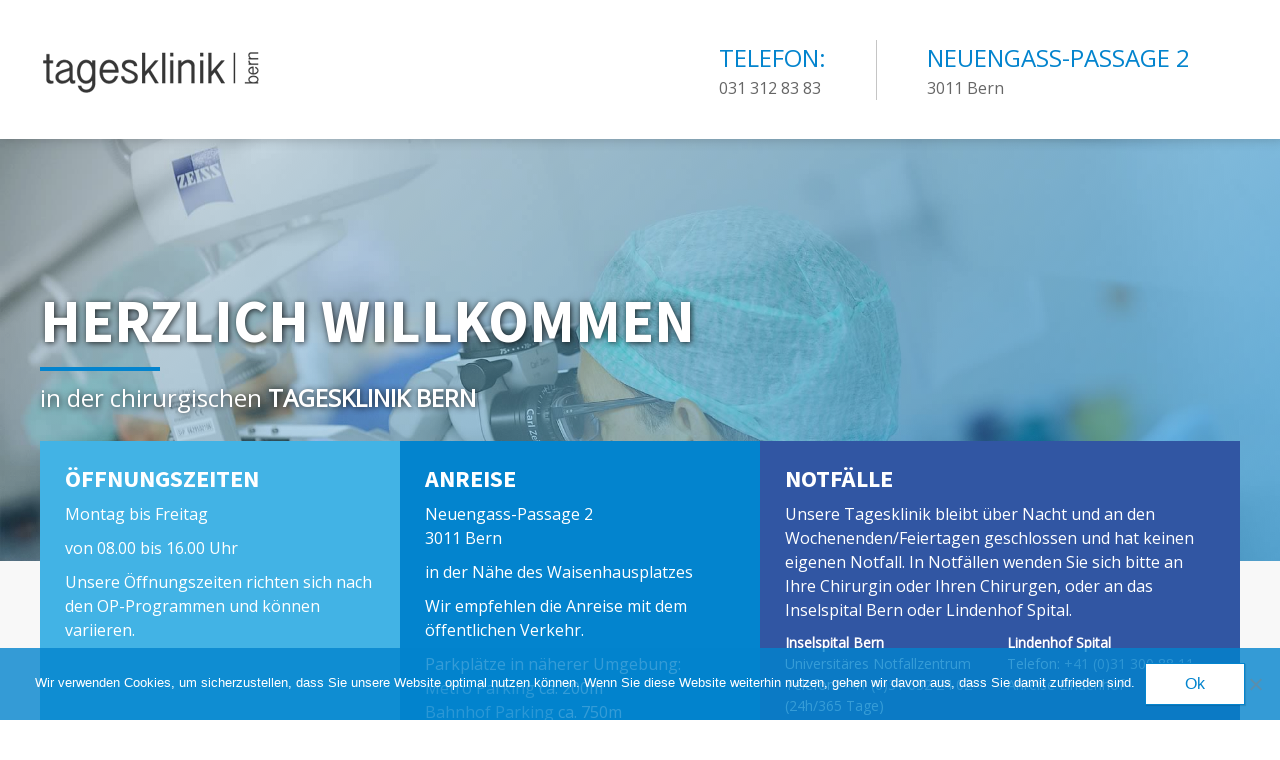

--- FILE ---
content_type: text/html; charset=UTF-8
request_url: https://tagesklinik-bern.ch/
body_size: 10183
content:
<!DOCTYPE html>
<html lang="de-DE" dir="ltr">
                
<head>
    
            <meta name="viewport" content="width=device-width, initial-scale=1.0">
        <meta http-equiv="X-UA-Compatible" content="IE=edge" />
        

        
            <meta http-equiv="Content-Type" content="text/html; charset=UTF-8" />
    <link rel="profile" href="http://gmpg.org/xfn/11" />
    <link rel="pingback" href="https://tagesklinik-bern.ch/xmlrpc.php" />
    <title>Tagesklinik Bern AG</title>
	<style>img:is([sizes="auto" i], [sizes^="auto," i]) { contain-intrinsic-size: 3000px 1500px }</style>
	
		<!-- All in One SEO 4.8.7 - aioseo.com -->
	<meta name="robots" content="max-image-preview:large" />
	<link rel="canonical" href="https://tagesklinik-bern.ch/" />
	<meta name="generator" content="All in One SEO (AIOSEO) 4.8.7" />
		<script type="application/ld+json" class="aioseo-schema">
			{"@context":"https:\/\/schema.org","@graph":[{"@type":"BreadcrumbList","@id":"https:\/\/tagesklinik-bern.ch\/#breadcrumblist","itemListElement":[{"@type":"ListItem","@id":"https:\/\/tagesklinik-bern.ch#listItem","position":1,"name":"Home"}]},{"@type":"Organization","@id":"https:\/\/tagesklinik-bern.ch\/#organization","name":"Tagesklinik Bern AG","description":"Bei uns stehen Sie immer im Mittelpunkt","url":"https:\/\/tagesklinik-bern.ch\/"},{"@type":"WebPage","@id":"https:\/\/tagesklinik-bern.ch\/#webpage","url":"https:\/\/tagesklinik-bern.ch\/","name":"Tagesklinik Bern AG","inLanguage":"de-DE","isPartOf":{"@id":"https:\/\/tagesklinik-bern.ch\/#website"},"breadcrumb":{"@id":"https:\/\/tagesklinik-bern.ch\/#breadcrumblist"},"datePublished":"2019-09-27T11:24:17+00:00","dateModified":"2025-06-21T06:26:35+00:00"},{"@type":"WebSite","@id":"https:\/\/tagesklinik-bern.ch\/#website","url":"https:\/\/tagesklinik-bern.ch\/","name":"Tagesklinik Bern AG","description":"Bei uns stehen Sie immer im Mittelpunkt","inLanguage":"de-DE","publisher":{"@id":"https:\/\/tagesklinik-bern.ch\/#organization"}}]}
		</script>
		<!-- All in One SEO -->

<script type="text/javascript">
/* <![CDATA[ */
window._wpemojiSettings = {"baseUrl":"https:\/\/s.w.org\/images\/core\/emoji\/16.0.1\/72x72\/","ext":".png","svgUrl":"https:\/\/s.w.org\/images\/core\/emoji\/16.0.1\/svg\/","svgExt":".svg","source":{"concatemoji":"https:\/\/tagesklinik-bern.ch\/wp-includes\/js\/wp-emoji-release.min.js?ver=6.8.3"}};
/*! This file is auto-generated */
!function(s,n){var o,i,e;function c(e){try{var t={supportTests:e,timestamp:(new Date).valueOf()};sessionStorage.setItem(o,JSON.stringify(t))}catch(e){}}function p(e,t,n){e.clearRect(0,0,e.canvas.width,e.canvas.height),e.fillText(t,0,0);var t=new Uint32Array(e.getImageData(0,0,e.canvas.width,e.canvas.height).data),a=(e.clearRect(0,0,e.canvas.width,e.canvas.height),e.fillText(n,0,0),new Uint32Array(e.getImageData(0,0,e.canvas.width,e.canvas.height).data));return t.every(function(e,t){return e===a[t]})}function u(e,t){e.clearRect(0,0,e.canvas.width,e.canvas.height),e.fillText(t,0,0);for(var n=e.getImageData(16,16,1,1),a=0;a<n.data.length;a++)if(0!==n.data[a])return!1;return!0}function f(e,t,n,a){switch(t){case"flag":return n(e,"\ud83c\udff3\ufe0f\u200d\u26a7\ufe0f","\ud83c\udff3\ufe0f\u200b\u26a7\ufe0f")?!1:!n(e,"\ud83c\udde8\ud83c\uddf6","\ud83c\udde8\u200b\ud83c\uddf6")&&!n(e,"\ud83c\udff4\udb40\udc67\udb40\udc62\udb40\udc65\udb40\udc6e\udb40\udc67\udb40\udc7f","\ud83c\udff4\u200b\udb40\udc67\u200b\udb40\udc62\u200b\udb40\udc65\u200b\udb40\udc6e\u200b\udb40\udc67\u200b\udb40\udc7f");case"emoji":return!a(e,"\ud83e\udedf")}return!1}function g(e,t,n,a){var r="undefined"!=typeof WorkerGlobalScope&&self instanceof WorkerGlobalScope?new OffscreenCanvas(300,150):s.createElement("canvas"),o=r.getContext("2d",{willReadFrequently:!0}),i=(o.textBaseline="top",o.font="600 32px Arial",{});return e.forEach(function(e){i[e]=t(o,e,n,a)}),i}function t(e){var t=s.createElement("script");t.src=e,t.defer=!0,s.head.appendChild(t)}"undefined"!=typeof Promise&&(o="wpEmojiSettingsSupports",i=["flag","emoji"],n.supports={everything:!0,everythingExceptFlag:!0},e=new Promise(function(e){s.addEventListener("DOMContentLoaded",e,{once:!0})}),new Promise(function(t){var n=function(){try{var e=JSON.parse(sessionStorage.getItem(o));if("object"==typeof e&&"number"==typeof e.timestamp&&(new Date).valueOf()<e.timestamp+604800&&"object"==typeof e.supportTests)return e.supportTests}catch(e){}return null}();if(!n){if("undefined"!=typeof Worker&&"undefined"!=typeof OffscreenCanvas&&"undefined"!=typeof URL&&URL.createObjectURL&&"undefined"!=typeof Blob)try{var e="postMessage("+g.toString()+"("+[JSON.stringify(i),f.toString(),p.toString(),u.toString()].join(",")+"));",a=new Blob([e],{type:"text/javascript"}),r=new Worker(URL.createObjectURL(a),{name:"wpTestEmojiSupports"});return void(r.onmessage=function(e){c(n=e.data),r.terminate(),t(n)})}catch(e){}c(n=g(i,f,p,u))}t(n)}).then(function(e){for(var t in e)n.supports[t]=e[t],n.supports.everything=n.supports.everything&&n.supports[t],"flag"!==t&&(n.supports.everythingExceptFlag=n.supports.everythingExceptFlag&&n.supports[t]);n.supports.everythingExceptFlag=n.supports.everythingExceptFlag&&!n.supports.flag,n.DOMReady=!1,n.readyCallback=function(){n.DOMReady=!0}}).then(function(){return e}).then(function(){var e;n.supports.everything||(n.readyCallback(),(e=n.source||{}).concatemoji?t(e.concatemoji):e.wpemoji&&e.twemoji&&(t(e.twemoji),t(e.wpemoji)))}))}((window,document),window._wpemojiSettings);
/* ]]> */
</script>
<style id='wp-emoji-styles-inline-css' type='text/css'>

	img.wp-smiley, img.emoji {
		display: inline !important;
		border: none !important;
		box-shadow: none !important;
		height: 1em !important;
		width: 1em !important;
		margin: 0 0.07em !important;
		vertical-align: -0.1em !important;
		background: none !important;
		padding: 0 !important;
	}
</style>
<link rel='stylesheet' id='wp-block-library-css' href='https://tagesklinik-bern.ch/wp-includes/css/dist/block-library/style.min.css?ver=6.8.3' type='text/css' media='all' />
<style id='classic-theme-styles-inline-css' type='text/css'>
/*! This file is auto-generated */
.wp-block-button__link{color:#fff;background-color:#32373c;border-radius:9999px;box-shadow:none;text-decoration:none;padding:calc(.667em + 2px) calc(1.333em + 2px);font-size:1.125em}.wp-block-file__button{background:#32373c;color:#fff;text-decoration:none}
</style>
<style id='global-styles-inline-css' type='text/css'>
:root{--wp--preset--aspect-ratio--square: 1;--wp--preset--aspect-ratio--4-3: 4/3;--wp--preset--aspect-ratio--3-4: 3/4;--wp--preset--aspect-ratio--3-2: 3/2;--wp--preset--aspect-ratio--2-3: 2/3;--wp--preset--aspect-ratio--16-9: 16/9;--wp--preset--aspect-ratio--9-16: 9/16;--wp--preset--color--black: #000000;--wp--preset--color--cyan-bluish-gray: #abb8c3;--wp--preset--color--white: #ffffff;--wp--preset--color--pale-pink: #f78da7;--wp--preset--color--vivid-red: #cf2e2e;--wp--preset--color--luminous-vivid-orange: #ff6900;--wp--preset--color--luminous-vivid-amber: #fcb900;--wp--preset--color--light-green-cyan: #7bdcb5;--wp--preset--color--vivid-green-cyan: #00d084;--wp--preset--color--pale-cyan-blue: #8ed1fc;--wp--preset--color--vivid-cyan-blue: #0693e3;--wp--preset--color--vivid-purple: #9b51e0;--wp--preset--gradient--vivid-cyan-blue-to-vivid-purple: linear-gradient(135deg,rgba(6,147,227,1) 0%,rgb(155,81,224) 100%);--wp--preset--gradient--light-green-cyan-to-vivid-green-cyan: linear-gradient(135deg,rgb(122,220,180) 0%,rgb(0,208,130) 100%);--wp--preset--gradient--luminous-vivid-amber-to-luminous-vivid-orange: linear-gradient(135deg,rgba(252,185,0,1) 0%,rgba(255,105,0,1) 100%);--wp--preset--gradient--luminous-vivid-orange-to-vivid-red: linear-gradient(135deg,rgba(255,105,0,1) 0%,rgb(207,46,46) 100%);--wp--preset--gradient--very-light-gray-to-cyan-bluish-gray: linear-gradient(135deg,rgb(238,238,238) 0%,rgb(169,184,195) 100%);--wp--preset--gradient--cool-to-warm-spectrum: linear-gradient(135deg,rgb(74,234,220) 0%,rgb(151,120,209) 20%,rgb(207,42,186) 40%,rgb(238,44,130) 60%,rgb(251,105,98) 80%,rgb(254,248,76) 100%);--wp--preset--gradient--blush-light-purple: linear-gradient(135deg,rgb(255,206,236) 0%,rgb(152,150,240) 100%);--wp--preset--gradient--blush-bordeaux: linear-gradient(135deg,rgb(254,205,165) 0%,rgb(254,45,45) 50%,rgb(107,0,62) 100%);--wp--preset--gradient--luminous-dusk: linear-gradient(135deg,rgb(255,203,112) 0%,rgb(199,81,192) 50%,rgb(65,88,208) 100%);--wp--preset--gradient--pale-ocean: linear-gradient(135deg,rgb(255,245,203) 0%,rgb(182,227,212) 50%,rgb(51,167,181) 100%);--wp--preset--gradient--electric-grass: linear-gradient(135deg,rgb(202,248,128) 0%,rgb(113,206,126) 100%);--wp--preset--gradient--midnight: linear-gradient(135deg,rgb(2,3,129) 0%,rgb(40,116,252) 100%);--wp--preset--font-size--small: 13px;--wp--preset--font-size--medium: 20px;--wp--preset--font-size--large: 36px;--wp--preset--font-size--x-large: 42px;--wp--preset--spacing--20: 0.44rem;--wp--preset--spacing--30: 0.67rem;--wp--preset--spacing--40: 1rem;--wp--preset--spacing--50: 1.5rem;--wp--preset--spacing--60: 2.25rem;--wp--preset--spacing--70: 3.38rem;--wp--preset--spacing--80: 5.06rem;--wp--preset--shadow--natural: 6px 6px 9px rgba(0, 0, 0, 0.2);--wp--preset--shadow--deep: 12px 12px 50px rgba(0, 0, 0, 0.4);--wp--preset--shadow--sharp: 6px 6px 0px rgba(0, 0, 0, 0.2);--wp--preset--shadow--outlined: 6px 6px 0px -3px rgba(255, 255, 255, 1), 6px 6px rgba(0, 0, 0, 1);--wp--preset--shadow--crisp: 6px 6px 0px rgba(0, 0, 0, 1);}:where(.is-layout-flex){gap: 0.5em;}:where(.is-layout-grid){gap: 0.5em;}body .is-layout-flex{display: flex;}.is-layout-flex{flex-wrap: wrap;align-items: center;}.is-layout-flex > :is(*, div){margin: 0;}body .is-layout-grid{display: grid;}.is-layout-grid > :is(*, div){margin: 0;}:where(.wp-block-columns.is-layout-flex){gap: 2em;}:where(.wp-block-columns.is-layout-grid){gap: 2em;}:where(.wp-block-post-template.is-layout-flex){gap: 1.25em;}:where(.wp-block-post-template.is-layout-grid){gap: 1.25em;}.has-black-color{color: var(--wp--preset--color--black) !important;}.has-cyan-bluish-gray-color{color: var(--wp--preset--color--cyan-bluish-gray) !important;}.has-white-color{color: var(--wp--preset--color--white) !important;}.has-pale-pink-color{color: var(--wp--preset--color--pale-pink) !important;}.has-vivid-red-color{color: var(--wp--preset--color--vivid-red) !important;}.has-luminous-vivid-orange-color{color: var(--wp--preset--color--luminous-vivid-orange) !important;}.has-luminous-vivid-amber-color{color: var(--wp--preset--color--luminous-vivid-amber) !important;}.has-light-green-cyan-color{color: var(--wp--preset--color--light-green-cyan) !important;}.has-vivid-green-cyan-color{color: var(--wp--preset--color--vivid-green-cyan) !important;}.has-pale-cyan-blue-color{color: var(--wp--preset--color--pale-cyan-blue) !important;}.has-vivid-cyan-blue-color{color: var(--wp--preset--color--vivid-cyan-blue) !important;}.has-vivid-purple-color{color: var(--wp--preset--color--vivid-purple) !important;}.has-black-background-color{background-color: var(--wp--preset--color--black) !important;}.has-cyan-bluish-gray-background-color{background-color: var(--wp--preset--color--cyan-bluish-gray) !important;}.has-white-background-color{background-color: var(--wp--preset--color--white) !important;}.has-pale-pink-background-color{background-color: var(--wp--preset--color--pale-pink) !important;}.has-vivid-red-background-color{background-color: var(--wp--preset--color--vivid-red) !important;}.has-luminous-vivid-orange-background-color{background-color: var(--wp--preset--color--luminous-vivid-orange) !important;}.has-luminous-vivid-amber-background-color{background-color: var(--wp--preset--color--luminous-vivid-amber) !important;}.has-light-green-cyan-background-color{background-color: var(--wp--preset--color--light-green-cyan) !important;}.has-vivid-green-cyan-background-color{background-color: var(--wp--preset--color--vivid-green-cyan) !important;}.has-pale-cyan-blue-background-color{background-color: var(--wp--preset--color--pale-cyan-blue) !important;}.has-vivid-cyan-blue-background-color{background-color: var(--wp--preset--color--vivid-cyan-blue) !important;}.has-vivid-purple-background-color{background-color: var(--wp--preset--color--vivid-purple) !important;}.has-black-border-color{border-color: var(--wp--preset--color--black) !important;}.has-cyan-bluish-gray-border-color{border-color: var(--wp--preset--color--cyan-bluish-gray) !important;}.has-white-border-color{border-color: var(--wp--preset--color--white) !important;}.has-pale-pink-border-color{border-color: var(--wp--preset--color--pale-pink) !important;}.has-vivid-red-border-color{border-color: var(--wp--preset--color--vivid-red) !important;}.has-luminous-vivid-orange-border-color{border-color: var(--wp--preset--color--luminous-vivid-orange) !important;}.has-luminous-vivid-amber-border-color{border-color: var(--wp--preset--color--luminous-vivid-amber) !important;}.has-light-green-cyan-border-color{border-color: var(--wp--preset--color--light-green-cyan) !important;}.has-vivid-green-cyan-border-color{border-color: var(--wp--preset--color--vivid-green-cyan) !important;}.has-pale-cyan-blue-border-color{border-color: var(--wp--preset--color--pale-cyan-blue) !important;}.has-vivid-cyan-blue-border-color{border-color: var(--wp--preset--color--vivid-cyan-blue) !important;}.has-vivid-purple-border-color{border-color: var(--wp--preset--color--vivid-purple) !important;}.has-vivid-cyan-blue-to-vivid-purple-gradient-background{background: var(--wp--preset--gradient--vivid-cyan-blue-to-vivid-purple) !important;}.has-light-green-cyan-to-vivid-green-cyan-gradient-background{background: var(--wp--preset--gradient--light-green-cyan-to-vivid-green-cyan) !important;}.has-luminous-vivid-amber-to-luminous-vivid-orange-gradient-background{background: var(--wp--preset--gradient--luminous-vivid-amber-to-luminous-vivid-orange) !important;}.has-luminous-vivid-orange-to-vivid-red-gradient-background{background: var(--wp--preset--gradient--luminous-vivid-orange-to-vivid-red) !important;}.has-very-light-gray-to-cyan-bluish-gray-gradient-background{background: var(--wp--preset--gradient--very-light-gray-to-cyan-bluish-gray) !important;}.has-cool-to-warm-spectrum-gradient-background{background: var(--wp--preset--gradient--cool-to-warm-spectrum) !important;}.has-blush-light-purple-gradient-background{background: var(--wp--preset--gradient--blush-light-purple) !important;}.has-blush-bordeaux-gradient-background{background: var(--wp--preset--gradient--blush-bordeaux) !important;}.has-luminous-dusk-gradient-background{background: var(--wp--preset--gradient--luminous-dusk) !important;}.has-pale-ocean-gradient-background{background: var(--wp--preset--gradient--pale-ocean) !important;}.has-electric-grass-gradient-background{background: var(--wp--preset--gradient--electric-grass) !important;}.has-midnight-gradient-background{background: var(--wp--preset--gradient--midnight) !important;}.has-small-font-size{font-size: var(--wp--preset--font-size--small) !important;}.has-medium-font-size{font-size: var(--wp--preset--font-size--medium) !important;}.has-large-font-size{font-size: var(--wp--preset--font-size--large) !important;}.has-x-large-font-size{font-size: var(--wp--preset--font-size--x-large) !important;}
:where(.wp-block-post-template.is-layout-flex){gap: 1.25em;}:where(.wp-block-post-template.is-layout-grid){gap: 1.25em;}
:where(.wp-block-columns.is-layout-flex){gap: 2em;}:where(.wp-block-columns.is-layout-grid){gap: 2em;}
:root :where(.wp-block-pullquote){font-size: 1.5em;line-height: 1.6;}
</style>
<link rel='stylesheet' id='contact-form-7-css' href='https://tagesklinik-bern.ch/wp-content/plugins/contact-form-7/includes/css/styles.css?ver=6.1.2' type='text/css' media='all' />
<link rel='stylesheet' id='cookie-notice-front-css' href='https://tagesklinik-bern.ch/wp-content/plugins/cookie-notice/css/front.min.css?ver=2.5.7' type='text/css' media='all' />
<link rel='stylesheet' id='siteorigin-panels-front-css' href='https://tagesklinik-bern.ch/wp-content/plugins/siteorigin-panels/css/front-flex.min.css?ver=2.33.2' type='text/css' media='all' />
<link rel='stylesheet' id='nucleus-css' href='https://tagesklinik-bern.ch/wp-content/plugins/gantry5/engines/nucleus/css-compiled/nucleus.css?ver=6.8.3' type='text/css' media='all' />
<link rel='stylesheet' id='hydrogen_home-css' href='https://tagesklinik-bern.ch/wp-content/themes/g5_hydrogen/custom/css-compiled/hydrogen_home.css?ver=6.8.3' type='text/css' media='all' />
<link rel='stylesheet' id='wordpress-css' href='https://tagesklinik-bern.ch/wp-content/plugins/gantry5/engines/nucleus/css-compiled/wordpress.css?ver=6.8.3' type='text/css' media='all' />
<link rel='stylesheet' id='style-css' href='https://tagesklinik-bern.ch/wp-content/themes/g5_hydrogen/style.css?ver=6.8.3' type='text/css' media='all' />
<link rel='stylesheet' id='font-awesome.min-css' href='https://tagesklinik-bern.ch/wp-content/plugins/gantry5/assets/css/font-awesome.min.css?ver=6.8.3' type='text/css' media='all' />
<link rel='stylesheet' id='hydrogen-wordpress_home-css' href='https://tagesklinik-bern.ch/wp-content/themes/g5_hydrogen/custom/css-compiled/hydrogen-wordpress_home.css?ver=6.8.3' type='text/css' media='all' />
<link rel='stylesheet' id='custom_home-css' href='https://tagesklinik-bern.ch/wp-content/themes/g5_hydrogen/custom/css-compiled/custom_home.css?ver=6.8.3' type='text/css' media='all' />
<script type="text/javascript" src="https://tagesklinik-bern.ch/wp-content/plugins/jquery-manager/assets/js/jquery-3.5.1.min.js" id="jquery-core-js"></script>
<script type="text/javascript" src="https://tagesklinik-bern.ch/wp-content/plugins/jquery-manager/assets/js/jquery-migrate-3.3.0.min.js" id="jquery-migrate-js"></script>
<script type="text/javascript" id="cookie-notice-front-js-before">
/* <![CDATA[ */
var cnArgs = {"ajaxUrl":"https:\/\/tagesklinik-bern.ch\/wp-admin\/admin-ajax.php","nonce":"cae30fd82f","hideEffect":"fade","position":"bottom","onScroll":false,"onScrollOffset":100,"onClick":false,"cookieName":"cookie_notice_accepted","cookieTime":2592000,"cookieTimeRejected":2592000,"globalCookie":false,"redirection":false,"cache":true,"revokeCookies":false,"revokeCookiesOpt":"automatic"};
/* ]]> */
</script>
<script type="text/javascript" src="https://tagesklinik-bern.ch/wp-content/plugins/cookie-notice/js/front.min.js?ver=2.5.7" id="cookie-notice-front-js"></script>
<link rel="https://api.w.org/" href="https://tagesklinik-bern.ch/wp-json/" /><link rel="alternate" title="JSON" type="application/json" href="https://tagesklinik-bern.ch/wp-json/wp/v2/pages/9" /><link rel="EditURI" type="application/rsd+xml" title="RSD" href="https://tagesklinik-bern.ch/xmlrpc.php?rsd" />
<meta name="generator" content="WordPress 6.8.3" />
<link rel='shortlink' href='https://tagesklinik-bern.ch/' />
<link rel="alternate" title="oEmbed (JSON)" type="application/json+oembed" href="https://tagesklinik-bern.ch/wp-json/oembed/1.0/embed?url=https%3A%2F%2Ftagesklinik-bern.ch%2F" />
<link rel="alternate" title="oEmbed (XML)" type="text/xml+oembed" href="https://tagesklinik-bern.ch/wp-json/oembed/1.0/embed?url=https%3A%2F%2Ftagesklinik-bern.ch%2F&#038;format=xml" />
<style media="all" id="siteorigin-panels-layouts-head">/* Layout 9 */ #pgc-9-0-0 , #pgc-9-3-0 , #pgc-9-4-0 { width:100% } #pgc-9-1-0 , #pgc-9-1-1 { width:29.9828% } #pgc-9-1-2 { width:40.0344% } #pgc-9-2-0 , #pgc-9-2-1 { width:50%;width:calc(50% - ( 0.5 * 50px ) ) } #pl-9 .so-panel:last-of-type { margin-bottom:0px } #pg-9-0> .panel-row-style { background-image:url(https://tagesklinik-bern.ch/wp-content/uploads/2019/09/slider4.jpg);background-attachment:fixed;background-position:center center;background-size:cover } #pg-9-0.panel-has-style > .panel-row-style, #pg-9-0.panel-no-style , #pg-9-1.panel-has-style > .panel-row-style, #pg-9-1.panel-no-style , #pg-9-2.panel-has-style > .panel-row-style, #pg-9-2.panel-no-style , #pg-9-3.panel-has-style > .panel-row-style, #pg-9-3.panel-no-style , #pg-9-4.panel-has-style > .panel-row-style, #pg-9-4.panel-no-style { -webkit-align-items:flex-start;align-items:flex-start } @media (max-width:768px){ #pg-9-0.panel-no-style, #pg-9-0.panel-has-style > .panel-row-style, #pg-9-0 , #pg-9-1.panel-no-style, #pg-9-1.panel-has-style > .panel-row-style, #pg-9-1 , #pg-9-2.panel-no-style, #pg-9-2.panel-has-style > .panel-row-style, #pg-9-2 , #pg-9-3.panel-no-style, #pg-9-3.panel-has-style > .panel-row-style, #pg-9-3 , #pg-9-4.panel-no-style, #pg-9-4.panel-has-style > .panel-row-style, #pg-9-4 { -webkit-flex-direction:column;-ms-flex-direction:column;flex-direction:column } #pg-9-0 > .panel-grid-cell , #pg-9-0 > .panel-row-style > .panel-grid-cell , #pg-9-1 > .panel-grid-cell , #pg-9-1 > .panel-row-style > .panel-grid-cell , #pg-9-2 > .panel-grid-cell , #pg-9-2 > .panel-row-style > .panel-grid-cell , #pg-9-3 > .panel-grid-cell , #pg-9-3 > .panel-row-style > .panel-grid-cell , #pg-9-4 > .panel-grid-cell , #pg-9-4 > .panel-row-style > .panel-grid-cell { width:100%;margin-right:0 } #pl-9 .panel-grid-cell { padding:0 } #pl-9 .panel-grid .panel-grid-cell-empty { display:none } #pl-9 .panel-grid .panel-grid-cell-mobile-last { margin-bottom:0px } #pg-9-0> .panel-row-style { background-attachment:scroll }  } </style><link rel="icon" href="https://tagesklinik-bern.ch/wp-content/uploads/2019/10/fav.png" sizes="32x32" />
<link rel="icon" href="https://tagesklinik-bern.ch/wp-content/uploads/2019/10/fav.png" sizes="192x192" />
<link rel="apple-touch-icon" href="https://tagesklinik-bern.ch/wp-content/uploads/2019/10/fav.png" />
<meta name="msapplication-TileImage" content="https://tagesklinik-bern.ch/wp-content/uploads/2019/10/fav.png" />

                
</head>

    
    <body class="gantry g-offcanvas-left g-home g-style-preset2 home wp-singular page-template-default page page-id-9 wp-theme-g5_hydrogen site outline-home dir-ltr cookies-not-set siteorigin-panels siteorigin-panels-before-js siteorigin-panels-home">
        
                    

        <div id="g-offcanvas"  data-g-offcanvas-swipe="1" data-g-offcanvas-css3="1">
                        <div class="g-grid">                        

        <div class="g-block size-100">
             <div id="mobile-menu-2996-particle" class="g-content g-particle">            <div id="g-mobilemenu-container" data-g-menu-breakpoint="48rem"></div>
            </div>
        </div>
            </div>
    </div>
        <div id="g-page-surround">
            <div class="g-offcanvas-hide g-offcanvas-toggle" role="navigation" data-offcanvas-toggle aria-controls="g-offcanvas" aria-expanded="false"><i class="fa fa-fw fa-bars"></i></div>                        

                                
                <header id="g-header">
                <div class="g-container">                                <div class="g-grid">                        

        <div class="g-block size-25 logo">
             <div id="logo-8928-particle" class="g-content g-particle">            <a href="https://tagesklinik-bern.ch" target="_self" title="Gantry 5" aria-label="Gantry 5" rel="home" class="gantry-logo">
                        <img src="https://tagesklinik-bern.ch/wp-content/themes/g5_hydrogen/custom/images/logo.png"  alt="Gantry 5" />
            </a>
            </div>
        </div>
                    

        <div class="g-block size-75 header-row">
             <div class="g-content">
                                    <div id="siteorigin-panels-builder-2" class="widget widget_siteorigin-panels-builder"><div id="pl-w5d8dffb00b6cd"  class="panel-layout" ><div id="pg-w5d8dffb00b6cd-0"  class="panel-grid panel-no-style" ><div id="pgc-w5d8dffb00b6cd-0-0"  class="panel-grid-cell" ><div id="panel-w5d8dffb00b6cd-0-0-0" class="so-panel widget widget_sow-editor panel-first-child panel-last-child" data-index="0" ><div
			
			class="so-widget-sow-editor so-widget-sow-editor-base"
			
		>
<div class="siteorigin-widget-tinymce textwidget">
	<ul>
<li><strong>Telefon:</strong> <a href="tel:+41313128383">031 312 83 83</a></li>
<li><strong>Neuengass-Passage 2</strong> 3011 Bern</li>
</ul>
</div>
</div></div></div></div></div></div>
            
        </div>
        </div>
            </div>
            </div>
        
    </header>
                    
                <main id="g-main">
                <div class="g-container">                                <div class="g-grid">                        

        <div class="g-block size-100">
             <div class="g-content">
                                                        
    <div class="platform-content">
        <div class="content-wrapper">
            <section class="entry">

                <article class="post-type-page post-9 page type-page status-publish hentry" id="post-9">

    
                <section class="entry-header">

                                            <h2 class="entry-title">
                                            Willkommen
                                    </h2>
                            
                                    
        </section>
        
                
                        <section class="entry-content">

                                                
                                <div id="pl-9"  class="panel-layout" ><div id="pg-9-0"  class="panel-grid panel-has-style" ><div class="siteorigin-panels-stretch panel-row-style panel-row-style-for-9-0" id="top-row" data-stretch-type="full" ><div id="pgc-9-0-0"  class="panel-grid-cell" ><div id="panel-9-0-0-0" class="so-panel widget widget_sow-editor panel-first-child panel-last-child" data-index="0" ><div
			
			class="so-widget-sow-editor so-widget-sow-editor-base"
			
		>
<div class="siteorigin-widget-tinymce textwidget">
	<h1>Herzlich Willkommen</h1>
<p>in der chirurgischen <strong>Tagesklinik Bern</strong></p>
</div>
</div></div></div></div></div><div id="pg-9-1"  class="panel-grid panel-has-style" ><div id="hader-bottom" class="panel-row-style panel-row-style-for-9-1" ><div id="pgc-9-1-0"  class="panel-grid-cell" ><div id="panel-9-1-0-0" class="so-panel widget widget_sow-editor panel-first-child panel-last-child" data-index="1" ><div
			
			class="so-widget-sow-editor so-widget-sow-editor-base"
			
		><h3 class="widget-title">Öffnungszeiten</h3>
<div class="siteorigin-widget-tinymce textwidget">
	<p>Montag bis Freitag</p>
<p>von 08.00 bis 16.00 Uhr</p>
<p>Unsere Öffnungszeiten richten sich nach den OP-Programmen und können variieren.</p>
</div>
</div></div></div><div id="pgc-9-1-1"  class="panel-grid-cell" ><div id="panel-9-1-1-0" class="so-panel widget widget_sow-editor panel-first-child panel-last-child" data-index="2" ><div
			
			class="so-widget-sow-editor so-widget-sow-editor-base"
			
		><h3 class="widget-title">Anreise</h3>
<div class="siteorigin-widget-tinymce textwidget">
	<p>Neuengass-Passage 2<br />
3011 Bern</p>
<p>in der Nähe des Waisenhausplatzes</p>
<p>Wir empfehlen die Anreise mit dem öffentlichen Verkehr.</p>
<p>Parkplätze in näherer Umgebung:<br />
<a href="https://www.parking-bern.ch/d/index.php#parking_P02" target="_blank" rel="noopener">Metro Parking</a> ca. 200m<br />
<a href="https://www.parking-bern.ch/d/index.php#parking_P01" target="_blank" rel="noopener">Bahnhof Parking</a> ca. 750m</p>
</div>
</div></div></div><div id="pgc-9-1-2"  class="panel-grid-cell" ><div id="panel-9-1-2-0" class="so-panel widget widget_sow-editor panel-first-child panel-last-child" data-index="3" ><div
			
			class="so-widget-sow-editor so-widget-sow-editor-base"
			
		><h3 class="widget-title">Notfälle</h3>
<div class="siteorigin-widget-tinymce textwidget">
	<p>Unsere Tagesklinik bleibt über Nacht und an den Wochenenden/Feiertagen geschlossen und hat keinen eigenen Notfall. In Notfällen wenden Sie sich bitte an Ihre Chirurgin oder Ihren Chirurgen, oder an das Inselspital Bern oder Lindenhof Spital.</p>
<ul>
<li><strong>Inselspital Bern</strong><br />
Universitäres Notfallzentrum<br />
Telefon: <a href="tel:+4131 632 24 02">+41 (0)31 632 24 02</a> (24h/365 Tage)<br />
<a href="https://www.insel.ch/de/anreise/" target="_blank" rel="noopener">Anreise Inselspital</a></li>
<li><strong>Lindenhof Spital</strong><br />
Telefon: <a href="tel:+4131 300 88 11">+41 (0)31 300 88 11</a><br />
<a href="https://www.lindenhofgruppe.ch/de/standorte/lindenhof/situationsplan.php" rel="noopener" target="_blank">Anreise Lindenhof</a></li>
</ul>
</div>
</div></div></div></div></div><div id="pg-9-2"  class="panel-grid panel-has-style" ><div class="duble-image siteorigin-panels-stretch panel-row-style panel-row-style-for-9-2" data-stretch-type="full" ><div id="pgc-9-2-0"  class="panel-grid-cell" ><div id="panel-9-2-0-0" class="so-panel widget widget_sow-editor panel-first-child panel-last-child" data-index="4" ><div class="image-field panel-widget-style panel-widget-style-for-9-2-0-0" ><div
			
			class="so-widget-sow-editor so-widget-sow-editor-base"
			
		>
<div class="siteorigin-widget-tinymce textwidget">
	<img fetchpriority="high" decoding="async" class="alignnone size-full wp-image-50" src="https://tagesklinik-bern.ch/wp-content/uploads/2019/09/slider2-1.jpg" alt="" width="1200" height="800" srcset="https://tagesklinik-bern.ch/wp-content/uploads/2019/09/slider2-1.jpg 1200w, https://tagesklinik-bern.ch/wp-content/uploads/2019/09/slider2-1-300x200.jpg 300w, https://tagesklinik-bern.ch/wp-content/uploads/2019/09/slider2-1-768x512.jpg 768w, https://tagesklinik-bern.ch/wp-content/uploads/2019/09/slider2-1-1024x683.jpg 1024w, https://tagesklinik-bern.ch/wp-content/uploads/2019/09/slider2-1-272x182.jpg 272w" sizes="(max-width: 1200px) 100vw, 1200px" />

<img loading="lazy" decoding="async" src="https://tagesklinik-bern.ch/wp-content/uploads/2019/10/slider3.jpg" alt="" width="1200" height="800" class="alignnone size-full wp-image-61" srcset="https://tagesklinik-bern.ch/wp-content/uploads/2019/10/slider3.jpg 1200w, https://tagesklinik-bern.ch/wp-content/uploads/2019/10/slider3-300x200.jpg 300w, https://tagesklinik-bern.ch/wp-content/uploads/2019/10/slider3-768x512.jpg 768w, https://tagesklinik-bern.ch/wp-content/uploads/2019/10/slider3-1024x683.jpg 1024w, https://tagesklinik-bern.ch/wp-content/uploads/2019/10/slider3-272x182.jpg 272w" sizes="auto, (max-width: 1200px) 100vw, 1200px" /></div>
</div></div></div></div><div id="pgc-9-2-1"  class="panel-grid-cell" ><div id="panel-9-2-1-0" class="so-panel widget widget_sow-editor panel-first-child panel-last-child" data-index="5" ><div class="txt-field panel-widget-style panel-widget-style-for-9-2-1-0" ><div
			
			class="so-widget-sow-editor so-widget-sow-editor-base"
			
		>
<div class="siteorigin-widget-tinymce textwidget">
	<h2>Breites chirurgisches Spektrum</h2>
<p>Unsere im Herzen von Bern gelegene Tagesklinik führt ambulante Operationen in den Fachgebieten Augenchirurgie, Handchirurgie, Fusschirurgie, Viszeralchirurgie und Orthopädie durch. Wir sind eine Belegarztklinik. Unsere Chirurginnen und Chirurgen sind in eigenen Praxen in der Region Bern tätig.</p>
<ul>
<li>Die 2004 eröffnete Klinik wird laufend modernisiert und auf dem neusten Stand.</li>
<li>Sie ist ganz auf die Bedürfnisse ambulanter Eingriffe abgestimmt.</li>
<li>Wir verfügen über drei zertifizierte Operationssäle und Aufwachzonen. Die technische Infrastruktur ist gleichwertig mit derjenigen in einem Spital.</li>
<li>Unser Team bringt die Erfahrung von  mehr als 5'000 Operationen jährlich ein.</li>
</ul>
<p>Dank der zunehmenden Anzahl von ambulanten Eingriffen leisten wir einen aktiven Beitrag zu bezahlbaren Krankenkassen-Prämien. Stichworte: Ambulant vor Stationär (AVOS) und -hoffentlich ab 2025- Einheitliche Finanzierung ambulant/stationär (EFAS).</p>
</div>
</div></div></div></div></div></div><div id="pg-9-3"  class="panel-grid panel-has-style" ><div class="call-row siteorigin-panels-stretch panel-row-style panel-row-style-for-9-3" data-stretch-type="full" ><div id="pgc-9-3-0"  class="panel-grid-cell" ><div id="panel-9-3-0-0" class="so-panel widget widget_sow-editor panel-first-child" data-index="6" ><div class="kontakt panel-widget-style panel-widget-style-for-9-3-0-0" ><div
			
			class="so-widget-sow-editor so-widget-sow-editor-base"
			
		>
<div class="siteorigin-widget-tinymce textwidget">
	<h3>Kontaktieren Sie uns <a href="tel:+41313128383">031 312 83 83</a></h3>
<p><a class="btn-blue" id="on-btn" htef="#">oder senden Sie uns eine Nachricht <i class="fa fa-long-arrow-right" aria-hidden="true"></i></a></p>
</div>
</div></div></div><div id="panel-9-3-0-1" class="so-panel widget widget_sow-editor panel-last-child" data-index="7" ><div class="kontakt panel-widget-style panel-widget-style-for-9-3-0-1" ><div
			
			class="so-widget-sow-editor so-widget-sow-editor-base"
			
		><h3 class="widget-title">Offene Stellen</h3>
<div class="siteorigin-widget-tinymce textwidget">
	<p><a href="https://tagesklinik-bern.ch/wp-content/uploads/2025/06/Anaesthesiepflege-80-100.pdf">Anästhesiepflege 80-100%</a></p>
<p><a href="https://tagesklinik-bern.ch/wp-content/uploads/2025/06/Medizinische-Praxisassistenz-80-100.pdf">Medizinische Praxisassistenz 80-100%</a></p>
</div>
</div></div></div></div></div></div><div id="pg-9-4"  class="panel-grid panel-has-style" ><div class="siteorigin-panels-stretch panel-row-style panel-row-style-for-9-4" id="map-row" data-stretch-type="full-stretched" ><div id="pgc-9-4-0"  class="panel-grid-cell" ><div id="panel-9-4-0-0" class="so-panel widget widget_sow-editor panel-first-child panel-last-child" data-index="8" ><div
			
			class="so-widget-sow-editor so-widget-sow-editor-base"
			
		>
<div class="siteorigin-widget-tinymce textwidget">
	<iframe loading="lazy" src="https://www.google.com/maps/embed?pb=!1m18!1m12!1m3!1d2723.645705210931!2d7.440996115855382!3d46.94900204116419!2m3!1f0!2f0!3f0!3m2!1i1024!2i768!4f13.1!3m3!1m2!1s0x478e39c0bca2bba9%3A0x1f251053ed849ca2!2sTagesklinik%20Bern%20GmbH!5e0!3m2!1sen!2srs!4v1569913116735!5m2!1sen!2srs" width="100%" height="450" frameborder="0" style="border:0;" allowfullscreen=""></iframe></div>
</div></div></div></div></div></div>

                
                
                                
                
            </section>
            
                                    
        
    
</article>

            </section>
        </div> <!-- /content-wrapper -->
    </div>

    
            
    </div>
        </div>
            </div>
            </div>
        
    </main>
                    
                <section id="g-subfeature" class="flush">
                <div class="g-container">                                <div class="g-grid">                        

        <div class="g-block size-100">
             <div class="g-content">
                                    <div id="siteorigin-panels-builder-3" class="widget widget_siteorigin-panels-builder"><div id="pl-w5e983e442f1cf"  class="panel-layout" ><div id="pg-w5e983e442f1cf-0"  class="panel-grid panel-has-style" ><div class="footer-oll siteorigin-panels-stretch panel-row-style panel-row-style-for-w5e983e442f1cf-0" data-stretch-type="full" ><div id="pgc-w5e983e442f1cf-0-0"  class="panel-grid-cell" ><div id="panel-w5e983e442f1cf-0-0-0" class="so-panel widget widget_sow-editor panel-first-child panel-last-child" data-index="0" ><div class="foot-1 panel-widget-style panel-widget-style-for-w5e983e442f1cf-0-0-0" ><div
			
			class="so-widget-sow-editor so-widget-sow-editor-base"
			
		>
<div class="siteorigin-widget-tinymce textwidget">
	<p><img loading="lazy" decoding="async" class="alignnone size-full wp-image-58" src="https://tagesklinik-bern.ch/wp-content/uploads/2019/10/logo_weiss.png" alt="" width="220" height="42" /></p>
<p>Neuengass-Passage 2<br />
3011 Bern</p>
<ul>
<li><a href="tel:+41313128383"><i class="fa fa-phone"></i> 031 312 83 83</a></li>
<li><a href="mailto:empfangtkb@hin.ch"><i class="fa fa-envelope-o" aria-hidden="true"></i> empfangtkb@hin.ch</a></li>
</ul>
</div>
</div></div></div></div><div id="pgc-w5e983e442f1cf-0-1"  class="panel-grid-cell" ><div id="panel-w5e983e442f1cf-0-1-0" class="so-panel widget widget_sow-editor panel-first-child panel-last-child" data-index="1" ><div class="foot-2 panel-widget-style panel-widget-style-for-w5e983e442f1cf-0-1-0" ><div
			
			class="so-widget-sow-editor so-widget-sow-editor-base"
			
		><h3 class="widget-title">Patientenadministration:</h3>
<div class="siteorigin-widget-tinymce textwidget">
	<ul>
<li><a href="tel:+4131 312 83 83"><i class="fa fa-phone"></i> 031 312 83 83</a></li>
<li><a href="mailto:admintkb@hin.ch"><i class="fa fa-envelope-o" aria-hidden="true"></i> admintkb@hin.ch</a></li>
</ul>
</div>
</div></div></div></div><div id="pgc-w5e983e442f1cf-0-2"  class="panel-grid-cell" ><div id="panel-w5e983e442f1cf-0-2-0" class="so-panel widget widget_sow-editor panel-first-child" data-index="2" ><div class="foot-3 panel-widget-style panel-widget-style-for-w5e983e442f1cf-0-2-0" ><div
			
			class="so-widget-sow-editor so-widget-sow-editor-base"
			
		><h3 class="widget-title">Aktuell:</h3>
<div class="siteorigin-widget-tinymce textwidget">
	</div>
</div></div></div><div id="panel-w5e983e442f1cf-0-2-1" class="so-panel widget widget_nav_menu panel-last-child" data-index="3" ><div class="foot-menu panel-widget-style panel-widget-style-for-w5e983e442f1cf-0-2-1" ><div class="menu-footer-menu-container"><ul id="menu-footer-menu" class="menu"><li id="menu-item-88" class="menu-item menu-item-type-post_type menu-item-object-page menu-item-88"><a href="https://tagesklinik-bern.ch/impressum/">Impressum</a></li>
<li id="menu-item-87" class="menu-item menu-item-type-post_type menu-item-object-page menu-item-87"><a href="https://tagesklinik-bern.ch/datenschutz/">Datenschutz</a></li>
</ul></div></div></div></div></div></div></div></div>
            
        </div>
        </div>
            </div>
            </div>
        
    </section>
                    
                <footer id="g-footer">
                <div class="g-container">                                <div class="g-grid">                        

        <div class="g-block size-100">
             <div id="copyright-6072-particle" class="g-content g-particle">            &copy;
        2026
     All Rights Reserved by tagesklinik-bern.ch
            </div>
        </div>
            </div>
            </div>
        
    </footer>
    
                        

        </div>
                    

                    <script type="speculationrules">
{"prefetch":[{"source":"document","where":{"and":[{"href_matches":"\/*"},{"not":{"href_matches":["\/wp-*.php","\/wp-admin\/*","\/wp-content\/uploads\/*","\/wp-content\/*","\/wp-content\/plugins\/*","\/wp-content\/themes\/g5_hydrogen\/*","\/*\\?(.+)"]}},{"not":{"selector_matches":"a[rel~=\"nofollow\"]"}},{"not":{"selector_matches":".no-prefetch, .no-prefetch a"}}]},"eagerness":"conservative"}]}
</script>
<style media="all" id="siteorigin-panels-layouts-footer">/* Layout w5d8dffb00b6cd */ #pgc-w5d8dffb00b6cd-0-0 { width:100% } #pl-w5d8dffb00b6cd .so-panel:last-of-type { margin-bottom:0px } #pg-w5d8dffb00b6cd-0.panel-has-style > .panel-row-style, #pg-w5d8dffb00b6cd-0.panel-no-style { -webkit-align-items:flex-start;align-items:flex-start } @media (max-width:768px){ #pg-w5d8dffb00b6cd-0.panel-no-style, #pg-w5d8dffb00b6cd-0.panel-has-style > .panel-row-style, #pg-w5d8dffb00b6cd-0 { -webkit-flex-direction:column;-ms-flex-direction:column;flex-direction:column } #pg-w5d8dffb00b6cd-0 > .panel-grid-cell , #pg-w5d8dffb00b6cd-0 > .panel-row-style > .panel-grid-cell { width:100%;margin-right:0 } #pl-w5d8dffb00b6cd .panel-grid-cell { padding:0 } #pl-w5d8dffb00b6cd .panel-grid .panel-grid-cell-empty { display:none } #pl-w5d8dffb00b6cd .panel-grid .panel-grid-cell-mobile-last { margin-bottom:0px }  } /* Layout w5e983e442f1cf */ #pgc-w5e983e442f1cf-0-0 , #pgc-w5e983e442f1cf-0-1 , #pgc-w5e983e442f1cf-0-2 { width:33.3333% } #pl-w5e983e442f1cf #panel-w5e983e442f1cf-0-2-1 { margin:20px 0px 0px 0px } #pl-w5e983e442f1cf .so-panel:last-of-type { margin-bottom:0px } #pg-w5e983e442f1cf-0.panel-has-style > .panel-row-style, #pg-w5e983e442f1cf-0.panel-no-style { -webkit-align-items:flex-start;align-items:flex-start } @media (max-width:768px){ #pg-w5e983e442f1cf-0.panel-no-style, #pg-w5e983e442f1cf-0.panel-has-style > .panel-row-style, #pg-w5e983e442f1cf-0 { -webkit-flex-direction:column;-ms-flex-direction:column;flex-direction:column } #pg-w5e983e442f1cf-0 > .panel-grid-cell , #pg-w5e983e442f1cf-0 > .panel-row-style > .panel-grid-cell { width:100%;margin-right:0 } #pl-w5e983e442f1cf .panel-grid-cell { padding:0 } #pl-w5e983e442f1cf .panel-grid .panel-grid-cell-empty { display:none } #pl-w5e983e442f1cf .panel-grid .panel-grid-cell-mobile-last { margin-bottom:0px }  } </style><script type="text/javascript" src="https://tagesklinik-bern.ch/wp-includes/js/dist/hooks.min.js?ver=4d63a3d491d11ffd8ac6" id="wp-hooks-js"></script>
<script type="text/javascript" src="https://tagesklinik-bern.ch/wp-includes/js/dist/i18n.min.js?ver=5e580eb46a90c2b997e6" id="wp-i18n-js"></script>
<script type="text/javascript" id="wp-i18n-js-after">
/* <![CDATA[ */
wp.i18n.setLocaleData( { 'text direction\u0004ltr': [ 'ltr' ] } );
/* ]]> */
</script>
<script type="text/javascript" src="https://tagesklinik-bern.ch/wp-content/plugins/contact-form-7/includes/swv/js/index.js?ver=6.1.2" id="swv-js"></script>
<script type="text/javascript" id="contact-form-7-js-translations">
/* <![CDATA[ */
( function( domain, translations ) {
	var localeData = translations.locale_data[ domain ] || translations.locale_data.messages;
	localeData[""].domain = domain;
	wp.i18n.setLocaleData( localeData, domain );
} )( "contact-form-7", {"translation-revision-date":"2025-10-26 03:28:49+0000","generator":"GlotPress\/4.0.3","domain":"messages","locale_data":{"messages":{"":{"domain":"messages","plural-forms":"nplurals=2; plural=n != 1;","lang":"de"},"This contact form is placed in the wrong place.":["Dieses Kontaktformular wurde an der falschen Stelle platziert."],"Error:":["Fehler:"]}},"comment":{"reference":"includes\/js\/index.js"}} );
/* ]]> */
</script>
<script type="text/javascript" id="contact-form-7-js-before">
/* <![CDATA[ */
var wpcf7 = {
    "api": {
        "root": "https:\/\/tagesklinik-bern.ch\/wp-json\/",
        "namespace": "contact-form-7\/v1"
    },
    "cached": 1
};
/* ]]> */
</script>
<script type="text/javascript" src="https://tagesklinik-bern.ch/wp-content/plugins/contact-form-7/includes/js/index.js?ver=6.1.2" id="contact-form-7-js"></script>
<script type="text/javascript" src="https://tagesklinik-bern.ch/wp-content/themes/g5_hydrogen/custom/js/custom.js?ver=6.8.3" id="custom-js"></script>
<script type="text/javascript" id="siteorigin-panels-front-styles-js-extra">
/* <![CDATA[ */
var panelsStyles = {"fullContainer":"body","stretchRows":"1"};
/* ]]> */
</script>
<script type="text/javascript" src="https://tagesklinik-bern.ch/wp-content/plugins/siteorigin-panels/js/styling.min.js?ver=2.33.2" id="siteorigin-panels-front-styles-js"></script>
<script type="text/javascript" src="https://tagesklinik-bern.ch/wp-content/plugins/gantry5/assets/js/main.js?ver=6.8.3" id="main-js"></script>
<script>document.body.className = document.body.className.replace("siteorigin-panels-before-js","");</script>
		<!-- Cookie Notice plugin v2.5.7 by Hu-manity.co https://hu-manity.co/ -->
		<div id="cookie-notice" role="dialog" class="cookie-notice-hidden cookie-revoke-hidden cn-position-bottom" aria-label="Cookie Notice" style="background-color: rgba(0,0,0,1);"><div class="cookie-notice-container" style="color: #fff"><span id="cn-notice-text" class="cn-text-container">Wir verwenden Cookies, um sicherzustellen, dass Sie unsere Website optimal nutzen können. Wenn Sie diese Website weiterhin nutzen, gehen wir davon aus, dass Sie damit zufrieden sind.</span><span id="cn-notice-buttons" class="cn-buttons-container"><button id="cn-accept-cookie" data-cookie-set="accept" class="cn-set-cookie cn-button cn-button-custom button" aria-label="Ok">Ok</button></span><span id="cn-close-notice" data-cookie-set="accept" class="cn-close-icon" title="No"></span></div>
			
		</div>
		<!-- / Cookie Notice plugin -->

    

        
    </body>
</html>


--- FILE ---
content_type: text/css
request_url: https://tagesklinik-bern.ch/wp-content/themes/g5_hydrogen/custom/css-compiled/custom_home.css?ver=6.8.3
body_size: 3233
content:
/* GANTRY5 DEVELOPMENT MODE ENABLED.
 *
 * WARNING: This file is automatically generated by Gantry5. Any modifications to this file will be lost!
 *
 * For more information on modifying CSS, please read:
 *
 * http://docs.gantry.org/gantry5/configure/styles
 * http://docs.gantry.org/gantry5/tutorials/adding-a-custom-style-sheet
 */

@charset "UTF-8";
/* Scss Document */
html {
  scroll-behavior: smooth;
}
button:focus {
  outline: none;
}
img {
  width: auto;
  height: auto;
  max-width: 100% !important;
}
a {
  -webkit-transition: all 0.3s;
  -moz-transition: all 0.3s;
  -ms-transition: all 0.3s;
  -o-transition: all 0.3s;
  transition: all 0.3s;
}
.shadow, #g-header {
  -webkit-box-shadow: 3px 1px 10px 0px rgba(50, 50, 50, 0.25);
  -moz-box-shadow: 3px 1px 10px 0px rgba(50, 50, 50, 0.25);
  box-shadow: 3px 1px 10px 0px rgba(50, 50, 50, 0.25);
}
.hidden {
  display: none;
}
.required {
  border: 1px solid red;
}
.one-line {
  text-overflow: ellipsis;
  display: block;
  overflow: hidden;
  white-space: nowrap;
  max-width: 95%;
}
/* RESPONSIVE */
/* Phone portrait */
/* Phone landscape */
/* Bigger phone landscape */
/* Tablet portrait */
/* Tablet landscape and small desktop - 1200px width */
/* Wide desktop - 1280px width */
/* HD desktop - 1366px width */
/* HD+ desktop  - 1600px width*/
/* FHD desktop  - 1920px width*/
/* QHD desktop / 2K - 2560px width*/
/* UHD desktop / 4K - 3880px width*/
@media (max-width: 575px) {
  * {
    background-attachment: scroll !important;
  }
}
@media (max-width: 767px) {
  * {
    background-attachment: scroll !important;
  }
}
p {
  margin: 0 0 10px;
}
.g-content {
  margin: 0;
  padding: 0;
}
@media (max-width: 1279px) {
  .g-container {
    padding: 0 10px;
  }
}
@media (max-width: 1199px) {
  .g-container {
    width: 100%;
  }
}
#g-header {
  background: #fff !important;
  position: fixed;
  top: 0;
  left: 0;
  right: 0;
  z-index: 999;
  padding: 20px 0;
  -webkit-transition: all 0.2s ease-in-out;
  -moz-transition: all 0.2s ease-in-out;
  -ms-transition: all 0.2s ease-in-out;
  -o-transition: all 0.2s ease-in-out;
  transition: all 0.2s ease-in-out;
}
#g-header .logo img {
  width: 100%;
}
@media (max-width: 767px) {
  #g-header .logo img {
    max-width: 300px !important;
    display: block;
    margin: 0 auto;
  }
}
#g-header .header-row {
  color: #666666;
  display: flex;
  align-items: center;
  justify-content: flex-end;
}
@media (max-width: 767px) {
  #g-header .header-row {
    justify-content: center;
  }
}
#g-header .header-row ul {
  display: flex;
  margin: 0;
  list-style: none;
  justify-content: flex-end;
  align-items: center;
  /* @include phone {
        flex-direction: column;
        text-align: center;
      }*/
}
#g-header .header-row ul li {
  display: flex;
  flex-direction: column;
  align-items: flex-start;
  justify-content: center;
  padding: 0 50px;
}
@media (max-width: 991px) {
  #g-header .header-row ul li {
    padding: 0 20px;
  }
}
@media (max-width: 575px) {
  #g-header .header-row ul li {
    padding: 0 10px;
  }
}
#g-header .header-row ul li:first-of-type {
  border-right: 1px solid #c5c5c5;
}
#g-header .header-row ul li strong {
  display: block;
  font-size: 24px;
  font-weight: 300;
  text-transform: uppercase;
  color: #0384CE;
}
@media (max-width: 575px) {
  #g-header .header-row ul li strong {
    font-size: 16px;
  }
}
#g-header .header-row ul li a {
  color: #666666;
}
#g-header .header-row ul li a:hover {
  color: #0384CE;
}
#g-main {
  padding: 139px 0 0 0;
  background: #F8F8F8;
}
#g-main .entry-header {
  display: none;
}
#g-main #top-row {
  height: 33vw;
  display: flex;
  align-items: center;
  position: relative;
}
#g-main #top-row:after {
  content: "";
  position: absolute;
  top: 0;
  left: 0;
  width: 100%;
  height: 100%;
  background: linear-gradient(135deg, rgba(3, 132, 206, 0.1) 10%, rgba(3, 132, 206, 0.6) 100%);
  z-index: 1;
}
#g-main #top-row .textwidget {
  position: relative;
  z-index: 2;
}
#g-main #top-row h1 {
  color: #fff;
  font-size: 60px;
  line-height: 70px;
  text-shadow: 1px 1px 6px rgba(0, 0, 0, 0.8);
  text-transform: uppercase;
  position: relative;
}
@media (max-width: 767px) {
  #g-main #top-row h1 {
    font-size: 42px;
    line-height: 52px;
  }
}
@media (max-width: 575px) {
  #g-main #top-row h1 {
    font-size: 30px;
    line-height: 30px;
    margin-bottom: 10px;
  }
}
#g-main #top-row h1:before {
  position: absolute;
  content: "";
  display: block;
  left: 0;
  bottom: -15px;
  width: 10%;
  height: 4px;
  background: #0384CE;
}
#g-main #top-row p {
  color: #fff;
  font-size: 24px;
  line-height: 36px;
  text-shadow: 1px 1px 6px rgba(0, 0, 0, 0.8);
}
@media (max-width: 575px) {
  #g-main #top-row p {
    font-size: 18px;
    line-height: 28px;
  }
}
#g-main #top-row p strong {
  color: #fff;
  text-transform: uppercase;
}
#g-main #hader-bottom {
  position: relative;
  z-index: 33;
  margin-top: -120px;
  color: #fff;
}
@media (max-width: 1279px) {
  #g-main #hader-bottom {
    margin-top: -80px;
  }
}
@media (max-width: 991px) {
  #g-main #hader-bottom {
    flex-direction: column;
    margin-top: -40px;
  }
  #g-main #hader-bottom .panel-grid-cell {
    width: 100%;
  }
}
@media (max-width: 767px) {
  #g-main #hader-bottom {
    margin-top: -20px;
  }
}
@media (max-width: 575px) {
  #g-main #hader-bottom {
    margin-top: -10px;
  }
}
#g-main #hader-bottom .panel-grid-cell {
  background: #42B3E5;
  height: 300px;
  display: block;
  padding: 20px 25px;
  -webkit-transition: all 0.1s;
  -moz-transition: all 0.1s;
  -ms-transition: all 0.1s;
  -o-transition: all 0.1s;
  transition: all 0.1s;
}
@media (max-width: 1199px) {
  #g-main #hader-bottom .panel-grid-cell {
    height: 350px;
  }
}
@media (max-width: 991px) {
  #g-main #hader-bottom .panel-grid-cell {
    height: auto;
  }
}
@media (max-width: 575px) {
  #g-main #hader-bottom .panel-grid-cell {
    padding: 10px;
    font-size: 14px;
  }
}
#g-main #hader-bottom .panel-grid-cell:nth-of-type(2) {
  background: #0384CE;
}
#g-main #hader-bottom .panel-grid-cell:nth-of-type(3) {
  background: #3156A3;
}
#g-main #hader-bottom .panel-grid-cell:hover {
  margin-top: -20px;
  margin-bottom: 20px;
  -webkit-transition: all 0.4s;
  -moz-transition: all 0.4s;
  -ms-transition: all 0.4s;
  -o-transition: all 0.4s;
  transition: all 0.4s;
}
@media (max-width: 767px) {
  #g-main #hader-bottom .panel-grid-cell:hover {
    margin-top: 0;
    margin-bottom: 0;
  }
}
#g-main #hader-bottom .panel-grid-cell h3 {
  margin-bottom: 5px;
  color: #fff;
  font-size: 24px;
  text-transform: uppercase;
}
#g-main #hader-bottom .panel-grid-cell strong {
  color: #fff;
}
#g-main #hader-bottom .panel-grid-cell a {
  color: rgba(255, 255, 255, 0.8);
}
#g-main #hader-bottom .panel-grid-cell a:hover {
  color: #fff;
  text-decoration: underline;
}
#g-main #hader-bottom .panel-grid-cell ul {
  list-style: none;
  margin: 0;
  display: grid;
  grid-template-columns: 1fr 1fr;
  grid-gap: 15px;
  font-size: 14px;
}
@media (max-width: 575px) {
  #g-main #hader-bottom .panel-grid-cell ul {
    grid-template-columns: 1fr;
  }
}
#g-main .duble-image {
  padding: 100px 0;
  background: #F8F8F8;
  align-items: center !important;
}
@media (max-width: 991px) {
  #g-main .duble-image {
    flex-direction: column-reverse !important;
    padding: 50px 0;
  }
  #g-main .duble-image .panel-grid-cell {
    width: 100%;
  }
}
#g-main .duble-image .image-field {
  padding-top: 66.66%;
  position: relative;
}
@media (max-width: 1199px) {
  #g-main .duble-image .image-field {
    padding-top: 80%;
  }
}
@media (max-width: 991px) {
  #g-main .duble-image .image-field {
    margin-top: 30px;
    padding-top: 66.66%;
  }
}
#g-main .duble-image .image-field img {
  width: 70%;
  margin: 0;
  position: absolute;
  bottom: 0;
  left: 0;
  z-index: 3;
  box-shadow: 3px 3px 12px rgba(0, 0, 0, 0.8);
}
#g-main .duble-image .image-field img:last-of-type {
  z-index: 2;
  top: 0;
  right: 0;
  left: auto;
  bottom: auto;
}
#g-main .duble-image .image-field img:hover {
  width: 90%;
  z-index: 5;
  -webkit-transition: all 0.3s;
  -moz-transition: all 0.3s;
  -ms-transition: all 0.3s;
  -o-transition: all 0.3s;
  transition: all 0.3s;
}
#g-main .duble-image h2 {
  margin: 0 0 30px;
  line-height: 30px;
  position: relative;
}
#g-main .duble-image h2:before {
  position: absolute;
  content: "";
  display: block;
  left: 0;
  bottom: -10px;
  width: 15%;
  height: 4px;
  background: #0384CE;
}
#g-main .duble-image ul {
  margin: 0 0 10px;
  list-style: none;
}
#g-main .duble-image ul li {
  margin-left: 40px;
  position: relative;
  margin-bottom: 10px;
}
#g-main .duble-image ul li:before {
  content: "";
  font-family: "FontAwesome";
  position: absolute;
  left: -40px;
  top: calc((100% - 20px) / 2);
  width: 20px;
  height: 20px;
  font-size: 14px;
  line-height: 14px;
  color: #0384CE;
  border: 1px solid #0384CE;
  border-radius: 50%;
  display: flex;
  justify-content: center;
  align-items: center;
}
#g-main .call-row {
  background: #42B3E5;
  position: relative;
  padding: 40px 0;
}
#g-main .call-row .textwidget {
  position: relative;
}
#g-main .call-row .textwidget p {
  margin: 0;
}
#g-main .call-row .textwidget h3 {
  margin: 0;
  font-size: 36px;
  color: #fff;
}
@media (max-width: 991px) {
  #g-main .call-row .textwidget h3 {
    text-align: center;
  }
}
#g-main .call-row .textwidget h3 a {
  margin-left: 50px;
  color: #fff;
}
@media (max-width: 767px) {
  #g-main .call-row .textwidget h3 a {
    display: block;
    margin-left: 0;
  }
}
#g-main .call-row .textwidget h3 a:hover {
  text-decoration: underline;
}
#g-main .call-row .btn-blue {
  position: absolute;
  width: 350px;
  height: 45px;
  right: 0;
  top: calc((100% - 45px) / 2);
  background: #fff;
  border: 1px solid #0384CE;
  color: #0384CE;
  display: flex;
  justify-content: center;
  align-items: center;
  font-weight: 700;
}
@media (max-width: 991px) {
  #g-main .call-row .btn-blue {
    position: relative;
    top: auto;
    left: auto;
    margin: 20px auto 0;
  }
}
@media (max-width: 575px) {
  #g-main .call-row .btn-blue {
    width: auto;
  }
}
#g-main .call-row .btn-blue:hover {
  background: #0384CE;
  color: #fff;
  cursor: pointer;
}
#g-main .call-row #kontakt-row {
  position: fixed;
  display: none;
  top: 0;
  left: 0;
  width: 100%;
  height: 100%;
  justify-content: center;
  align-items: center;
  background: rgba(0, 0, 0, 0.6);
  z-index: 999;
  overflow: scroll;
}
@media (max-width: 1199px) {
  #g-main .call-row #kontakt-row .so-widget-sow-editor {
    margin: 50px 0;
  }
}
@media (max-width: 991px) {
  #g-main .call-row #kontakt-row {
    align-items: flex-start;
  }
}
#g-main .call-row #kontakt-row form {
  max-width: 800px;
  width: 100%;
  padding: 50px 30px;
  box-shadow: 0 0 12px rgba(0, 0, 0, 0.8);
  background: #F0F0F0;
  border-radius: 5px;
  position: relative;
}
@media (max-width: 991px) {
  #g-main .call-row #kontakt-row form {
    max-width: 95%;
    margin: 0 auto;
  }
}
#g-main .call-row #kontakt-row form #off-btn {
  position: absolute;
  top: 20px;
  right: 30px;
  cursor: pointer;
}
#g-main .call-row #kontakt-row form p {
  display: grid;
  grid-template-columns: calc(50% - 15px) calc(50% - 15px);
  grid-gap: 10px 30px;
}
@media (max-width: 575px) {
  #g-main .call-row #kontakt-row form p {
    grid-template-columns: 1fr;
  }
}
#g-main .call-row #kontakt-row form p br {
  display: none;
}
#g-main .call-row #kontakt-row form p label {
  width: 100%;
  margin: 0;
  display: flex;
  flex-direction: column;
  color: #0384CE;
}
#g-main .call-row #kontakt-row form p label:last-of-type {
  grid-column: span 2;
}
@media (max-width: 575px) {
  #g-main .call-row #kontakt-row form p label:last-of-type {
    grid-column: 1;
  }
}
#g-main .call-row #kontakt-row form p label input {
  height: 45px;
  border-radius: 0;
  border: 1px solid #0384CE;
  box-shadow: 0 !important;
  width: 100%;
}
#g-main .call-row #kontakt-row form p label textarea {
  width: 100%;
  height: 145px;
  border: 1px solid #0384CE;
  box-shadow: 0 !important;
}
#g-main .call-row #kontakt-row form p .acceptance-533 {
  grid-column: span 2;
}
@media (max-width: 575px) {
  #g-main .call-row #kontakt-row form p .acceptance-533 {
    grid-column: 1;
  }
}
#g-main .call-row #kontakt-row form p .acceptance-533 .wpcf7-list-item {
  margin: 0;
}
#g-main .call-row #kontakt-row form p .acceptance-533 .wpcf7-list-item label {
  display: flex;
  flex-flow: row nowrap;
  justify-content: flex-start;
  align-items: center;
  color: #666666;
}
#g-main .call-row #kontakt-row form p .acceptance-533 .wpcf7-list-item label input {
  margin-right: 20px;
  width: auto;
}
#g-main .call-row #kontakt-row form p .acceptance-533 .wpcf7-list-item label a {
  color: #666666;
}
#g-main .call-row #kontakt-row form p .acceptance-533 .wpcf7-list-item label a:hover {
  color: #0384CE;
}
#g-main .call-row #kontakt-row form p .submit {
  grid-column: 2;
  width: 300px;
  height: 45px;
  margin: 0 0 0 auto;
  right: 0;
  top: calc((100% - 45px) / 2);
  background: #0384CE;
  border: 1px solid #0384CE;
  color: #fff;
  display: flex;
  justify-content: center;
  align-items: center;
  font-weight: 700;
}
@media (max-width: 767px) {
  #g-main .call-row #kontakt-row form p .submit {
    width: auto;
    padding: 0 40px;
  }
}
@media (max-width: 575px) {
  #g-main .call-row #kontakt-row form p .submit {
    grid-column: 1;
    margin: 0 auto;
  }
}
#g-main .call-row #kontakt-row form p .submit:hover {
  background: #fff;
  color: #0384CE;
}
#g-main .call-row #kontakt-row form .wpcf7-not-valid-tip, #g-main .call-row #kontakt-row form .wpcf7-validation-errors {
  display: none !important;
}
#g-main .call-row #kontakt-row form .wpcf7-not-valid {
  border-color: #e31716 !important;
}
#g-main .call-row #kontakt-row.active {
  display: flex;
}
#g-main .call-row {
  background: transparent;
}
#g-main .call-row .panel-grid-cell {
  display: grid;
  grid-template-columns: 1fr 1fr;
  grid-gap: 50px;
}
@media (max-width: 991px) {
  #g-main .call-row .panel-grid-cell {
    grid-template-columns: 1fr;
  }
}
#g-main .call-row .kontakt {
  background: #F0F0F0;
  padding: 50px;
}
@media (max-width: 575px) {
  #g-main .call-row .kontakt {
    padding: 50px 10px;
  }
}
#g-main .call-row .kontakt .textwidget {
  display: flex;
  flex-direction: column;
}
#g-main .call-row .kontakt .textwidget h3 {
  display: flex;
  flex-direction: column;
  color: #0384CE;
}
#g-main .call-row .kontakt .textwidget h3 a {
  margin: 0;
  color: #333;
}
#g-main .call-row .kontakt .textwidget .btn-blue {
  margin-top: 20px;
  position: relative;
}
#g-main .call-row .kontakt .textwidget .btn-blue i {
  margin-left: 10px;
}
#g-main .call-row .jobs {
  background: #0384CE;
  padding: 50px;
}
@media (max-width: 575px) {
  #g-main .call-row .jobs {
    padding: 50px 10px;
  }
}
#g-main .call-row .jobs h3 {
  color: #fff;
}
#g-main .call-row .jobs ul {
  list-style: none;
  margin: 15px 0 0;
  display: grid;
  grid-template-columns: 1fr 1fr;
  grid-gap: 30px;
}
@media (max-width: 575px) {
  #g-main .call-row .jobs ul {
    grid-template-columns: 1fr;
    text-align: center;
  }
}
#g-main .call-row .jobs ul li {
  color: #fff;
  display: flex;
  flex-direction: column;
  justify-content: space-between;
}
#g-main .call-row .jobs ul li a {
  width: 150px;
  margin-top: 10px;
  height: 45px;
  background: #fff;
  border: 1px solid #fff;
  color: #0384ce;
  display: flex;
  justify-content: center;
  align-items: center;
  font-weight: 700;
}
#g-main .call-row .jobs ul li a:hover {
  color: #fff;
  background: #0384CE;
}
@media (max-width: 575px) {
  #g-main .call-row .jobs ul li a {
    margin: 10px auto 0;
  }
}
#g-main .call-row .jobs ul li a i {
  margin-left: 10px;
}
#g-main .edit-link {
  display: none;
}
#g-subfeature {
  background: #333333;
  padding: 100px 0 50px;
  color: rgba(255, 255, 255, 0.8);
}
@media (max-width: 575px) {
  #g-subfeature {
    padding: 50px 0 0;
  }
}
#g-subfeature h3 {
  color: rgba(255, 255, 255, 0.8);
}
#g-subfeature ul {
  margin: 0;
  list-style: none;
}
#g-subfeature a {
  color: rgba(255, 255, 255, 0.8);
}
#g-subfeature a:hover {
  color: #0384CE;
}
@media (max-width: 991px) {
  #g-subfeature .footer-oll {
    flex-direction: row !important;
    flex-wrap: wrap;
  }
  #g-subfeature .footer-oll .panel-grid-cell {
    width: 50% !important;
    text-align: center;
  }
  #g-subfeature .footer-oll .panel-grid-cell:first-of-type {
    width: 100% !important;
    margin-bottom: 30px;
    text-align: center;
  }
}
@media (max-width: 575px) {
  #g-subfeature .footer-oll {
    flex-direction: column !important;
  }
  #g-subfeature .footer-oll .panel-grid-cell {
    width: 100% !important;
    margin-bottom: 30px;
  }
}
#g-subfeature .foot-2 ul li:last-of-type {
  margin-top: 10px;
}
#g-subfeature .foot-3 ul li {
  margin-bottom: 10px;
  display: flex;
}
#g-subfeature .foot-3 ul li strong {
  color: rgba(255, 255, 255, 0.8);
  flex: 0 140px;
}
#g-footer {
  background: #292929;
  padding: 30px 0;
}
#cookie-notice {
  background: rgba(3, 132, 206, 0.8) !important;
}
#cookie-notice #cn-accept-cookie {
  color: #0384CE !important;
  border: 1px solid #0384CE;
  background: #fff !important;
  border-radius: 0;
  width: 100px;
}
#cookie-notice #cn-accept-cookie:hover {
  background: #0384CE !important;
  color: #fff !important;
}
#map-row iframe {
  display: block;
  margin: 0;
}
body.sticky #g-header {
  padding: 0;
}
body.sticky #g-header .gantry-logo img {
  max-height: 80px;
}
/*# sourceMappingURL=custom_home.css.map */

--- FILE ---
content_type: application/javascript
request_url: https://tagesklinik-bern.ch/wp-content/themes/g5_hydrogen/custom/js/custom.js?ver=6.8.3
body_size: 88
content:
jQuery(document).ready(function () {

     jQuery(window).scroll(function () {
         if (jQuery(window).scrollTop() >= 300) {
             jQuery('body').addClass('sticky');
         } else {
             jQuery('body').removeClass('sticky');
         }
     });

     if (jQuery(window).scrollTop() >= 300) {
         jQuery('body').addClass('sticky');
     }

        jQuery('#on-btn').click(function () {
            event.preventDefault();
            jQuery('#kontakt-row').addClass('active');

        });

        jQuery('#off-btn').click(function () {
            event.preventDefault();
            jQuery('#kontakt-row').removeClass('active');

        });

});
